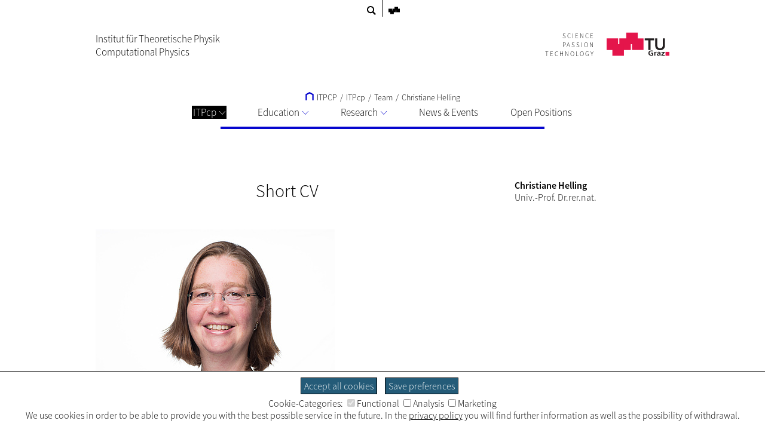

--- FILE ---
content_type: text/html; charset=utf-8
request_url: https://www.tugraz.at/institute/itpcp/itpc/team/christiane-helling
body_size: 8560
content:
<!DOCTYPE html>
<html lang="en">
<head>

<meta charset="utf-8">
<!-- 
	This website is powered by TYPO3 - inspiring people to share!
	TYPO3 is a free open source Content Management Framework initially created by Kasper Skaarhoj and licensed under GNU/GPL.
	TYPO3 is copyright 1998-2026 of Kasper Skaarhoj. Extensions are copyright of their respective owners.
	Information and contribution at https://typo3.org/
-->


<link rel="shortcut icon" href="/typo3conf/ext/tugraztemplateexternal/Resources/Public/Icons/favicon.ico" type="image/vnd.microsoft.icon">

<meta name="generator" content="TYPO3 CMS" />
<meta name="description" content="This is the page 'Christiane Helling' of the website 'Institut für Theoretische Physik&lt;br&gt;Computational Physics'." />
<meta name="twitter:card" content="summary" />


<link rel="stylesheet" type="text/css" href="/typo3conf/ext/tugraztemplateexternal/Resources/Public/Css/External/tug_research.css?1733320636" media="all">
<link rel="stylesheet" type="text/css" href="/typo3conf/ext/tugraz/Resources/Public/Css/cookie_consent.css?1693213460" media="all">
<link rel="stylesheet" type="text/css" href="/typo3conf/ext/tugraztemplateexternal/Resources/Public/Css/ext.css?1759323502" media="all">
<link rel="stylesheet" type="text/css" href="/typo3conf/ext/tugraztemplateexternal/Resources/Public/Css/External/default.css?1724921467" media="all">
<link rel="stylesheet" type="text/css" href="/typo3conf/ext/tugraztemplateexternal/Resources/Public/Css/form.css?1768471502" media="all">
<link rel="stylesheet" type="text/css" href="/typo3conf/ext/tugraztemplateexternal/Resources/Public/Css/Font/ssp-light.css?1693213432" media="all">
<link rel="stylesheet" type="text/css" href="/typo3conf/ext/tugraztemplateexternal/Resources/Public/Css/Font/ssp-extralight.css?1693213432" media="all">
<link rel="stylesheet" type="text/css" href="/typo3conf/ext/tugraztemplateexternal/Resources/Public/Css/Font/ssp-semibold.css?1693213432" media="all">
<link rel="stylesheet" type="text/css" href="/typo3conf/ext/tugraztemplateexternal/Resources/Public/Css/print.css?1710159911" media="print" title="Print CSS">
<link rel="stylesheet" type="text/css" href="/typo3conf/ext/tugraz/Resources/Public/Css/baguetteBox.css?1693213460" media="all">
<link rel="stylesheet" type="text/css" href="/typo3conf/ext/tugraz/Resources/Public/Css/form.css?1693213460" media="all">
<link rel="stylesheet" type="text/css" href="/typo3conf/ext/tugraz/Resources/Public/Css/darksiteOverlay.css?1720086073" media="all">
<link rel="stylesheet" type="text/css" href="/typo3conf/ext/tugraztemplateexternal/Resources/Public/Css/ext-resp.css?1696857271" media="all">
<link rel="stylesheet" type="text/css" href="/typo3conf/ext/tu_news/Resources/Public/News/Css/style.css?1734532752" media="all">
<link rel="stylesheet" type="text/css" href="/typo3conf/ext/tu_event/Resources/Public/Css/CalLegacy.css?1713433509" media="all">
<link rel="stylesheet" type="text/css" href="/typo3conf/ext/tugraz_faq/Resources/Public/Css/style.css?1759753057" media="all">






<meta http-equiv="X-UA-Compatible" content="IE=edge"><meta name="viewport" content="width=device-width, initial-scale=1.0"><meta name="theme-color" content="#0606CE"><title>ITPCP - Christiane Helling</title><style>:root {--sitecolor: #0606CE; --textcolor: #FFFFFF; --tug-site-opacity: 0.3;}</style>
<link rel="canonical" href="https://www.tugraz.at/institute/itpcp/itpc/team/christiane-helling"/>

<!-- This site is optimized with the Yoast SEO for TYPO3 plugin - https://yoast.com/typo3-extensions-seo/ -->
<script type="application/ld+json">[{"@context":"https:\/\/www.schema.org","@type":"BreadcrumbList","itemListElement":[{"@type":"ListItem","position":1,"item":{"@id":"https:\/\/www.tugraz.at\/","name":"TU Graz"}},{"@type":"ListItem","position":2,"item":{"@id":"https:\/\/www.tugraz.at\/institute","name":"Institute"}},{"@type":"ListItem","position":3,"item":{"@id":"https:\/\/www.tugraz.at\/institute\/itpcp","name":"ITPCP"}},{"@type":"ListItem","position":4,"item":{"@id":"https:\/\/www.tugraz.at\/institute\/itpcp\/itpc","name":"ITPcp"}},{"@type":"ListItem","position":5,"item":{"@id":"https:\/\/www.tugraz.at\/institute\/itpcp\/itpc\/team","name":"Team"}},{"@type":"ListItem","position":6,"item":{"@id":"https:\/\/www.tugraz.at\/institute\/itpcp\/itpc\/team\/christiane-helling","name":"Christiane Helling"}}]}]</script>
</head>
<body>


<div id="ext-all">
<div id="ext-topmenu">
    <div id="ext-topmenu-left">
    <span class="ext-topmenu-search-image"><a href="https://www.tugraz.at/suche/?tx_tu4usearch_tu4usearch[site]=www.tugraz.at/institute/itpcp&tx_tu4usearch_tu4usearch[siteName]=ITPCP&tx_tu4usearch_tu4usearch[filter]=siteSearch"><svg class="ext-topmenu-search-icon" xmlns:rdf="http://www.w3.org/1999/02/22-rdf-syntax-ns#" xmlns="http://www.w3.org/2000/svg" xmlns:cc="http://creativecommons.org/ns#" xmlns:dc="http://purl.org/dc/elements/1.1/" xml:space="preserve" height="23.5" width="23.5" version="1.1" y="0px" x="0px" viewBox="0 0 23.494875 23.495001"><g transform="translate(-12.3 -12.2)"><g><path d="m35.6 32.8-5.88-5.88c0.956-1.48 1.52-3.24 1.52-5.13 0-5.24-4.26-9.49-9.5-9.49s-9.49 4.26-9.49 9.49c0 5.24 4.26 9.5 9.49 9.5 1.89 0 3.65-0.562 5.13-1.52l5.88 5.88c0.195 0.196 0.518 0.196 0.712 0l2.13-2.13c0.196-0.195 0.196-0.515-0.001-0.711zm-20.3-11.1c0-3.57 2.91-6.48 6.48-6.48s6.48 2.91 6.48 6.48-2.9 6.48-6.48 6.48c-3.57 0.001-6.48-2.91-6.48-6.48z"/></g></g></svg></a></span>
    </div>
    <div id="ext-topmenu-right">
        <span id="ext-topmenu-templogo"><a href="https://www.tugraz.at" target="_blank"><svg id="ext-topmenu-tulogosolo-icon" xmlns:dc="http://purl.org/dc/elements/1.1/" xmlns:cc="http://creativecommons.org/ns#" xmlns:rdf="http://www.w3.org/1999/02/22-rdf-syntax-ns#" xmlns:svg="http://www.w3.org/2000/svg" xmlns="http://www.w3.org/2000/svg" id="svg4174" version="1.1" xml:space="preserve" width="82.981377" height="51.865749" viewBox="0 0 82.981379 51.865749"><metadata id="metadata4180"><rdf:RDF><cc:Work rdf:about=""><dc:format>image/svg+xml</dc:format><dc:type rdf:resource="http://purl.org/dc/dcmitype/StillImage"/><dc:title/></cc:Work></rdf:RDF></metadata><defs id="defs4178"/><g id="g4182" transform="matrix(1.25,0,0,-1.25,0,51.86575)"><g id="g4184" transform="scale(0.1,0.1)"><path d="m 0,103.73 207.449,0 0,207.465 L 0,311.195 0,103.73 Z" style="fill:#ed1952;fill-opacity:1;fill-rule:nonzero;stroke:none" id="path4186"/><path d="m 228.191,103.73 207.461,0 0,207.465 -207.461,0 0,-207.465 z" style="fill:#ed1952;fill-opacity:1;fill-rule:nonzero;stroke:none" id="path4188"/><path d="m 456.406,103.73 207.445,0 0,207.465 -207.445,0 0,-207.465 z" style="fill:#ed1952;fill-opacity:1;fill-rule:nonzero;stroke:none" id="path4190"/><path d="m 103.719,0 207.473,0 0,207.465 -207.473,0 0,-207.465 z" style="fill:#ed1952;fill-opacity:1;fill-rule:nonzero;stroke:none" id="path4192"/><path d="m 352.676,207.465 207.441,0 0,207.461 -207.441,0 0,-207.461 z" style="fill:#ed1952;fill-opacity:1;fill-rule:nonzero;stroke:none" id="path4194"/></g></g></svg></a></span>
    </div>
</div>

<div id="ext-header">
    <div id="ext-header-title">
        <a href="/institute/itpcp/home"><div id="ext-header-title-text">Institut für Theoretische Physik<br>Computational Physics</div></a>
    </div>
    <div id="ext-header-blank"></div>
    <div id="ext-header-logo-right-two">
        
    </div>
    <div id="ext-header-logo-right-three">
        
    </div>
    <div id="ext-header-logo-right">
        <a href="https://www.tugraz.at"><div class="ext-all-svg-back"><div id="ext-header-tulogo-claim"><div class="ext-header-tulogo-claim-single">SCIENCE</div><div class="ext-header-tulogo-claim-single">PASSION</div><div class="ext-header-tulogo-claim-single">TECHNOLOGY</div></div><div id="ext-header-tulogo-imgwrap"><svg role="img" aria-label="TUGraz Logo" id="ext-header-tulogo-img" xmlns:rdf="http://www.w3.org/1999/02/22-rdf-syntax-ns#" xmlns="http://www.w3.org/2000/svg" xmlns:cc="http://creativecommons.org/ns#" xmlns:dc="http://purl.org/dc/elements/1.1/" xml:space="preserve" height="51.862" width="141.1" version="1.1" viewBox="0 0 141.10001 51.862499"><title>TUGraz Logo</title><desc>Logo of the TUGraz</desc><g transform="matrix(1.25 0 0 -1.25 0 51.862)"><g transform="scale(.1)"><path style="fill:#e4154b" d="m0 103.73h207.45v207.46l-207.45 0.01v-207.47z"/><path style="fill:#e4154b" d="m228.19 103.73h207.46v207.46h-207.46v-207.46z"/><path style="fill:#e4154b" d="m456.41 103.73h207.44v207.46h-207.44v-207.46z"/><path style="fill:#e4154b" d="m103.72 0h207.47v207.46h-207.47v-207.46z"/><path style="fill:#e4154b" d="m352.68 207.46h207.44v207.46h-207.44v-207.46z"/><path style="fill:#231f20" d="m751.04 277.91h-66.426v33.195h171.19v-33.195h-66.407v-173.73h-38.359v173.73"/><path style="fill:#231f20" d="m1048.3 180.22c0-12.461-2.25-23.711-6.72-33.75-4.5-10.039-10.61-18.555-18.36-25.567-7.76-7.031-16.9-12.421-27.503-16.21-10.605-3.809-22.109-5.7036-34.551-5.7036-12.422 0-23.945 1.8946-34.551 5.7036-10.605 3.789-19.824 9.179-27.656 16.21-7.851 7.012-13.984 15.528-18.34 25.567-4.394 10.039-6.582 21.289-6.582 33.75v130.89h38.379v-129.59c0-5.039 0.801-10.351 2.442-15.898 1.64-5.547 4.336-10.664 8.125-15.332s8.789-8.516 15.039-11.523c6.211-3.008 13.926-4.512 23.144-4.512 9.199 0 16.914 1.504 23.145 4.512 6.23 3.007 11.25 6.855 15.039 11.523 3.77 4.668 6.48 9.785 8.12 15.332 1.63 5.547 2.45 10.859 2.45 15.898v129.59h38.38v-130.89"/><path style="fill:#231f20" d="m832.56 75.664c-7.597 3.2812-17.46 4.8632-25.332 4.8632-22.929 0-35.605-14.434-35.605-33.184 0-18.613 12.383-32.637 33.34-32.637 5.351 0 9.59 0.5274 12.969 1.3086v23.867h-20.84v14.414h39.687v-49.297c-10.41-2.6172-21.25-4.707-31.816-4.707-31.797 0-53.906 14.805-53.906 45.742 0 31.348 20.566 48.906 53.906 48.906 11.406 0 20.41-1.4453 28.867-3.8086l-1.27-15.469"/><path style="fill:#231f20" d="m856.2 69.375h16.758v-15.332h0.293c0.84 6.289 8.574 16.914 19.824 16.914 1.836 0 3.828 0 5.782-0.5273v-17.715c-1.68 0.918-5.059 1.4454-8.457 1.4454-15.333 0-15.333-17.832-15.333-27.52v-24.785h-18.867v67.52"/><path style="fill:#231f20" d="m913.75 65.84c7.324 3.1446 17.187 5.1172 25.215 5.1172 22.09 0 31.23-8.5351 31.23-28.457v-8.6523c0-6.8165 0.156-11.934 0.293-16.914 0.137-5.1172 0.41-9.8242 0.84-15.078h-16.602c-0.703 3.5352-0.703 8.0078-0.839 10.098h-0.293c-4.36-7.4618-13.81-11.661-22.38-11.661-12.793 0-25.332 7.207-25.332 20.059 0 10.078 5.195 15.976 12.383 19.258 7.187 3.2812 16.464 3.9453 24.355 3.9453h10.41c0 10.879-5.195 14.551-16.328 14.551-8.008 0-16.035-2.8907-22.363-7.3438l-0.586 15.078zm22.11-52.715c5.782 0 10.274 2.3633 13.223 6.0352 3.105 3.8086 3.945 8.6523 3.945 13.906h-8.164c-8.437 0-20.957-1.3086-20.957-11.68 0-5.7617 5.195-8.2617 11.953-8.2617"/><path style="fill:#231f20" d="m985.69 69.375h57.422v-14.414l-36.04-39.473h37.31v-13.633h-60.235v14.297l36.715 39.59h-35.172v13.633"/><path style="fill:#e4154b" d="m1059.6 0h69.102v69.121h-69.102v-69.121z"/></g></g></svg></div></div></a>
    </div>
</div>


        <div id="ext-menu">
            <div id="ext-menu-breadcrumb">
                <a href="/institute/itpcp/home"><svg shape-rendering="geometricPrecision" class="ext-menu-breadcrumb-home-icon" xmlns:rdf="http://www.w3.org/1999/02/22-rdf-syntax-ns#" xmlns="http://www.w3.org/2000/svg" xmlns:cc="http://creativecommons.org/ns#" xmlns:dc="http://purl.org/dc/elements/1.1/" version="1.1" xml:space="preserve" height="36.997" width="35.969" enable-background="new 0 0 595.28 841.89" y="0px" x="0px" viewBox="0 0 35.969 36.997451"><polyline style="stroke:#000;stroke-linecap:square;stroke-width:6;fill:none" points="282.72 437.28 282.72 414.77 297.71 406.69 312.69 414.77 312.69 437.28" transform="translate(-279.72 -403.28)"/></svg>&#32ITPCP</a><span class="ext-menu-breadcrumb-spacer">/</span>ITPcp<span class="ext-menu-breadcrumb-spacer">/</span><a href="/institute/itpcp/itpc/team">Team</a><span class="ext-menu-breadcrumb-spacer">/</span><a href="/institute/itpcp/itpc/team/christiane-helling">Christiane Helling</a>
            </div>
            <div id="ext-menu-dropdown">
                <div class="ext-menu-dropdown-responsive-opener"><svg shape-rendering="optimizeQuality" id="int-menu-q-drawer-icon" xmlns:rdf="http://www.w3.org/1999/02/22-rdf-syntax-ns#" xmlns="http://www.w3.org/2000/svg" xmlns:cc="http://creativecommons.org/ns#" xmlns:dc="http://purl.org/dc/elements/1.1/" height="20" shape-rendering="crispEdges" width="24.103" version="1.1" viewBox="0 0 24.103479 20">
<g transform="translate(0 -1032.4)">
<path style="stroke:#000;stroke-linecap:round;stroke-width:2;fill:none" d="m2.0142 1034.4h20.972"/>
<path style="stroke:#000;stroke-linecap:round;stroke-width:2;fill:none" d="m2.0142 1042.4h20.972"/>
<path style="stroke:#000;stroke-linecap:round;stroke-width:2;fill:none" d="m2.0142 1050.4h20.972"/>
</g>
</svg>Menü</div>
                <div id="ext-menu-dropdown-items" class="ext-menu-dropdown-items"><div class="ext-menu-dropdown-lw"><div class="ext-menu-dropdown-l1 ext-menu-act"><a href="/institute/itpcp/itpc">ITPcp<svg class="ext-menu-dropdown-arrow-icon" xmlns:rdf="http://www.w3.org/1999/02/22-rdf-syntax-ns#" xmlns="http://www.w3.org/2000/svg" xmlns:cc="http://creativecommons.org/ns#" xmlns:dc="http://purl.org/dc/elements/1.1/" shape-rendering="optimizeQuality" class="int-menu-q-open-icon" height="5.2753mm" width="8.7548mm" version="1.1" viewBox="0 0 31.02118 18.692033">
<g style="stroke-width:2.25" transform="translate(-164.49 -416.85)">
<path style="stroke-linejoin:round;stroke:#aaaaaa;stroke-linecap:round;stroke-width:2.5;fill:none" d="m165.63 417.99 14.375 16.43 14.375-16.43"/>
</g>
</svg></a></div><div class="ext-menu-dropdown-l2"><div class="ext-menu-dropdown-l2-item"><a href="/institute/itpcp/itpc/overview">Overview</a></div><div class="ext-menu-dropdown-l2-item"><a href="/institute/itpcp/itpc/team">Team</a><div class="ext-menu-dropdown-l3"><div class="ext-menu-dropdown-l3-item"><a href="/institute/itpcp/itpc/team/wolfgang-von-der-linden">Wolfgang von der Linden</a></div><div class="ext-menu-dropdown-l3-item-rightmost"><a href="/institute/itpcp/itpc/team/enrico-arrigoni">Enrico Arrigoni</a></div><br><div class="ext-menu-dropdown-l3-item"><a href="/institute/itpcp/itpc/team/markus-aichhorn">Markus Aichhorn</a></div><div class="ext-menu-dropdown-l3-item-rightmost"><a href="/institute/itpcp/itpc/team/christoph-heil">Christoph Heil</a></div><br><div class="ext-menu-dropdown-l3-item"><div class="ext-menu-act"><a href="/institute/itpcp/itpc/team/christiane-helling">Christiane Helling</a></div></div><div class="ext-menu-dropdown-l3-item-rightmost"><a href="/institute/itpcp/itpc/team/christopher-albert">Christopher Albert</a></div><br><div class="ext-menu-dropdown-l3-item"><a href="/institute/itpcp/itpc/team/anna-galler">Anna Galler</a></div></div></div><div class="ext-menu-dropdown-l2-item"><a href="/institute/itpcp/itpc/publications">Publications</a></div><div class="ext-menu-dropdown-l2-item-last"><a href="/institute/itpcp/itpc/alumni">Alumni</a></div><div class="ext-menu-dropdown-close"><div class="ext-all-svg-back"><svg class="ext-menu-dropdown-close-icon" xmlns:dc="http://purl.org/dc/elements/1.1/" xmlns:cc="http://creativecommons.org/ns#" xmlns:rdf="http://www.w3.org/1999/02/22-rdf-syntax-ns#" xmlns:svg="http://www.w3.org/2000/svg" xmlns="http://www.w3.org/2000/svg" xmlns:xlink="http://www.w3.org/1999/xlink" xml:space="preserve" enable-background="new 0 0 595.28 841.89" viewBox="0 0 30.49922 30.499221" height="30.499222" width="30.499222" y="0px" x="0px" id="Ebene_1" version="1.1"><metadata id="metadata4315"><rdf:RDF><cc:Work rdf:about=""><dc:format>image/svg+xml</dc:format><dc:type rdf:resource="http://purl.org/dc/dcmitype/StillImage"/><dc:title/></cc:Work></rdf:RDF></metadata><defs id="defs4313"/><g style="stroke:#000000;stroke-opacity:1" transform="translate(-283,-406.5)" id="g4299"><defs id="defs4301"><rect height="30.5" width="30.5" y="406.5" x="283" id="SVGID_1_"/></defs><clipPath id="SVGID_2_"><use height="100%" width="100%" y="0" x="0" style="overflow:visible" id="use4305" overflow="visible" xlink:href="#SVGID_1_"/></clipPath><line style="fill:none;stroke:#000000;stroke-width:2.0539999;stroke-opacity:1" id="line4307" y2="407.21899" x2="312.77301" y1="436.26599" x1="283.72699" clip-path="url(#SVGID_2_)"/><line style="fill:none;stroke:#000000;stroke-width:2.0539999;stroke-opacity:1" id="line4309" y2="407.22699" x2="283.71899" y1="436.27301" x1="312.76599" clip-path="url(#SVGID_2_)"/></g></svg></div></div></div></div><div class="ext-menu-dropdown-spacer"></div><div class="ext-menu-dropdown-lw"><div class="ext-menu-dropdown-l1"><a href="/institute/itpcp/education">Education<svg class="ext-menu-dropdown-arrow-icon" xmlns:rdf="http://www.w3.org/1999/02/22-rdf-syntax-ns#" xmlns="http://www.w3.org/2000/svg" xmlns:cc="http://creativecommons.org/ns#" xmlns:dc="http://purl.org/dc/elements/1.1/" shape-rendering="optimizeQuality" class="int-menu-q-open-icon" height="5.2753mm" width="8.7548mm" version="1.1" viewBox="0 0 31.02118 18.692033">
<g style="stroke-width:2.25" transform="translate(-164.49 -416.85)">
<path style="stroke-linejoin:round;stroke:#aaaaaa;stroke-linecap:round;stroke-width:2.5;fill:none" d="m165.63 417.99 14.375 16.43 14.375-16.43"/>
</g>
</svg></a></div><div class="ext-menu-dropdown-l2"><div class="ext-menu-dropdown-l2-item"><a href="/institute/itpcp/education/physics-wiki">Physics Wiki</a></div><div class="ext-menu-dropdown-l2-item"><a href="/institute/itpcp/education/lectures">Lectures</a></div><div class="ext-menu-dropdown-l2-item"><a href="/institute/itpcp/education/lecture-notes">Lecture Notes</a></div><div class="ext-menu-dropdown-l2-item"><a href="/institute/itpcp/education/open-theses-projects">Open Theses / Projects</a><div class="ext-menu-dropdown-l3"><div class="ext-menu-dropdown-l3-item"><a href="/institute/itpcp/education/open-theses-projects/phd">PhD</a></div><div class="ext-menu-dropdown-l3-item-rightmost"><a href="/institute/itpcp/education/open-theses-projects/master">Master</a></div><br><div class="ext-menu-dropdown-l3-item"><a href="/institute/itpcp/education/open-theses-projects/bachelor">Bachelor</a></div></div></div><div class="ext-menu-dropdown-l2-item-last"><a href="/institute/itpcp/education/computingtutor">ComputingTutor</a></div><div class="ext-menu-dropdown-close"><div class="ext-all-svg-back"><svg class="ext-menu-dropdown-close-icon" xmlns:dc="http://purl.org/dc/elements/1.1/" xmlns:cc="http://creativecommons.org/ns#" xmlns:rdf="http://www.w3.org/1999/02/22-rdf-syntax-ns#" xmlns:svg="http://www.w3.org/2000/svg" xmlns="http://www.w3.org/2000/svg" xmlns:xlink="http://www.w3.org/1999/xlink" xml:space="preserve" enable-background="new 0 0 595.28 841.89" viewBox="0 0 30.49922 30.499221" height="30.499222" width="30.499222" y="0px" x="0px" id="Ebene_1" version="1.1"><metadata id="metadata4315"><rdf:RDF><cc:Work rdf:about=""><dc:format>image/svg+xml</dc:format><dc:type rdf:resource="http://purl.org/dc/dcmitype/StillImage"/><dc:title/></cc:Work></rdf:RDF></metadata><defs id="defs4313"/><g style="stroke:#000000;stroke-opacity:1" transform="translate(-283,-406.5)" id="g4299"><defs id="defs4301"><rect height="30.5" width="30.5" y="406.5" x="283" id="SVGID_1_"/></defs><clipPath id="SVGID_2_"><use height="100%" width="100%" y="0" x="0" style="overflow:visible" id="use4305" overflow="visible" xlink:href="#SVGID_1_"/></clipPath><line style="fill:none;stroke:#000000;stroke-width:2.0539999;stroke-opacity:1" id="line4307" y2="407.21899" x2="312.77301" y1="436.26599" x1="283.72699" clip-path="url(#SVGID_2_)"/><line style="fill:none;stroke:#000000;stroke-width:2.0539999;stroke-opacity:1" id="line4309" y2="407.22699" x2="283.71899" y1="436.27301" x1="312.76599" clip-path="url(#SVGID_2_)"/></g></svg></div></div></div></div><div class="ext-menu-dropdown-spacer"></div><div class="ext-menu-dropdown-lw"><div class="ext-menu-dropdown-l1"><a href="/institute/itpcp/research">Research<svg class="ext-menu-dropdown-arrow-icon" xmlns:rdf="http://www.w3.org/1999/02/22-rdf-syntax-ns#" xmlns="http://www.w3.org/2000/svg" xmlns:cc="http://creativecommons.org/ns#" xmlns:dc="http://purl.org/dc/elements/1.1/" shape-rendering="optimizeQuality" class="int-menu-q-open-icon" height="5.2753mm" width="8.7548mm" version="1.1" viewBox="0 0 31.02118 18.692033">
<g style="stroke-width:2.25" transform="translate(-164.49 -416.85)">
<path style="stroke-linejoin:round;stroke:#aaaaaa;stroke-linecap:round;stroke-width:2.5;fill:none" d="m165.63 417.99 14.375 16.43 14.375-16.43"/>
</g>
</svg></a></div><div class="ext-menu-dropdown-l2"><div class="ext-menu-dropdown-l2-item"><a href="/institute/itpcp/research/computational-material-science">Computational Material Science</a><div class="ext-menu-dropdown-l3"><div class="ext-menu-dropdown-l3-item"><a href="/institute/itpcp/research/computational-material-science/team">Team</a></div><div class="ext-menu-dropdown-l3-item-rightmost"><a href="/institute/itpcp/research/computational-material-science/current-projects">Current Projects</a></div><br><div class="ext-menu-dropdown-l3-item"><a href="/institute/itpcp/research/computational-material-science/publications">Publications</a></div></div></div><div class="ext-menu-dropdown-l2-item"><a href="/institute/itpcp/research/computational-material-design-superconductors">Computational Material Design - Superconductors</a><div class="ext-menu-dropdown-l3"><div class="ext-menu-dropdown-l3-item"><a href="/institute/itpcp/research/computational-material-design-superconductors/team">Team</a></div><div class="ext-menu-dropdown-l3-item-rightmost"><a href="/institute/itpcp/research/computational-material-design-superconductors/current-projects">Current Projects</a></div><br><div class="ext-menu-dropdown-l3-item"><a href="/institute/itpcp/research/computational-material-design-superconductors/publications">Publications</a></div></div></div><div class="ext-menu-dropdown-l2-item"><a href="/institute/itpcp/research/quantum-many-body-physics">Quantum Many Body Physics</a><div class="ext-menu-dropdown-l3"><div class="ext-menu-dropdown-l3-item"><a href="/institute/itpcp/research/quantum-many-body-physics/team">Team</a></div><div class="ext-menu-dropdown-l3-item-rightmost"><a href="/institute/itpcp/research/quantum-many-body-physics/research-topics">Research Topics</a></div><br><div class="ext-menu-dropdown-l3-item"><a href="/institute/itpcp/research/quantum-many-body-physics/publications">Publications</a></div></div></div><div class="ext-menu-dropdown-l2-item"><a href="/institute/itpcp/research/electronic-structure-dynamics">Electronic Structure Dynamics</a><div class="ext-menu-dropdown-l3"><div class="ext-menu-dropdown-l3-item"><a href="/institute/itpcp/research/electronic-structure-dynamics/publications">Publications</a></div><div class="ext-menu-dropdown-l3-item-rightmost"><a href="/institute/itpcp/research/electronic-structure-dynamics/current-projects">Current Projects</a></div><br><div class="ext-menu-dropdown-l3-item"><a href="/institute/itpcp/research/electronic-structure-dynamics/team">Team</a></div></div></div><div class="ext-menu-dropdown-l2-item"><a href="https://itp.tugraz.at/AG/APP/" target="_blank">Plasma Physics</a><div class="ext-menu-dropdown-l3"><div class="ext-menu-dropdown-l3-item"><a href="https://itp.tugraz.at/AG/APP/team/" target="_blank">Team</a></div><div class="ext-menu-dropdown-l3-item-rightmost"><a href="https://itp.tugraz.at/AG/APP/research/" target="_blank">Research Topics</a></div><br></div></div><div class="ext-menu-dropdown-l2-item-last"><a href="/institute/itpcp/research/astronomy-and-space-science">Astronomy and Space Science</a><div class="ext-menu-dropdown-l3"><div class="ext-menu-dropdown-l3-item"><a href="/institute/itpcp/research/astronomy-and-space-science/research-topics">Research Topics</a></div></div></div><div class="ext-menu-dropdown-close"><div class="ext-all-svg-back"><svg class="ext-menu-dropdown-close-icon" xmlns:dc="http://purl.org/dc/elements/1.1/" xmlns:cc="http://creativecommons.org/ns#" xmlns:rdf="http://www.w3.org/1999/02/22-rdf-syntax-ns#" xmlns:svg="http://www.w3.org/2000/svg" xmlns="http://www.w3.org/2000/svg" xmlns:xlink="http://www.w3.org/1999/xlink" xml:space="preserve" enable-background="new 0 0 595.28 841.89" viewBox="0 0 30.49922 30.499221" height="30.499222" width="30.499222" y="0px" x="0px" id="Ebene_1" version="1.1"><metadata id="metadata4315"><rdf:RDF><cc:Work rdf:about=""><dc:format>image/svg+xml</dc:format><dc:type rdf:resource="http://purl.org/dc/dcmitype/StillImage"/><dc:title/></cc:Work></rdf:RDF></metadata><defs id="defs4313"/><g style="stroke:#000000;stroke-opacity:1" transform="translate(-283,-406.5)" id="g4299"><defs id="defs4301"><rect height="30.5" width="30.5" y="406.5" x="283" id="SVGID_1_"/></defs><clipPath id="SVGID_2_"><use height="100%" width="100%" y="0" x="0" style="overflow:visible" id="use4305" overflow="visible" xlink:href="#SVGID_1_"/></clipPath><line style="fill:none;stroke:#000000;stroke-width:2.0539999;stroke-opacity:1" id="line4307" y2="407.21899" x2="312.77301" y1="436.26599" x1="283.72699" clip-path="url(#SVGID_2_)"/><line style="fill:none;stroke:#000000;stroke-width:2.0539999;stroke-opacity:1" id="line4309" y2="407.22699" x2="283.71899" y1="436.27301" x1="312.76599" clip-path="url(#SVGID_2_)"/></g></svg></div></div></div></div><div class="ext-menu-dropdown-spacer"></div><div class="ext-menu-dropdown-lw"><div class="ext-menu-dropdown-l1"><a href="/institute/itpcp/news-events">News & Events</a></div></div><div class="ext-menu-dropdown-spacer"></div><div class="ext-menu-dropdown-lw-rightmost"><div class="ext-menu-dropdown-l1"><a href="/institute/itpcp/open-positions">Open Positions</a></div></div></div>
                <div id="ext-menu-line">
                </div>
            </div>
        </div>
    

<div id="ext-content">
    <div id="ext-content-full">
        
    </div>
    <div id="ext-content-parts" >
        <div id="ext-content-right-top" class="ext-content-right">
            <div id="ext-content-right-top-bbox">
            
            
            </div>
        </div>

        <div id="ext-content-middle">
            <div id="ext-content-middle-bbox">
                

	

			<div id="c107892" class="csc-default  csc-frame csc-frame-default frame-type-textpic frame-layout-1">
				
				
					



				
				

	
		

	
		<div class="csc-header ext-content-middle-header">
			
					

	<header class="csc-header csc-header-n2">
		
				<h1 class="">
					Short CV
				</h1>
			
	</header>



				
			



			



		</div>
	



	


				

	<div class="csc-textpic csc-textpic-intext-left csc-textpic-intext "> <!-- csc-textpic-left  -->
		
			



		

		
				<div class="csc-textpic-text">
					
					<p><img height="320" src="/fileadmin/_processed_/b/7/csm_IMGL2987_ChH_36cd81761b.jpg" style="float: left;" width="400" loading="lazy"></p>

<h3>&nbsp;</h3>

<h3>&nbsp;</h3>

<h3>&nbsp;</h3>

<h3>&nbsp;</h3>

<h3>&nbsp;</h3>

<h3>&nbsp;</h3>

<h3>&nbsp;</h3>

<h3>&nbsp;</h3>

<p>&nbsp;</p>

<p>&nbsp;</p>

<h3>CAREER SUMMARY</h3>
<div class="ext-resp-table-controls"><span class="ext-resp-table-controls-control ext-resp-table-controls-left"><svg class="ext-menu-dropdown-arrow-icon" shape-rendering="optimizeQuality" height="5.2753mm" width="8.7548mm" version="1.1" viewBox="0 0 31.02118 18.692033" xmlns:dc="http://purl.org/dc/elements/1.1/" xmlns:cc="http://creativecommons.org/ns#" xmlns:rdf="http://www.w3.org/1999/02/22-rdf-syntax-ns#">
<g style="stroke-width:2.25" transform="translate(-164.49 -416.85)">
<path style="stroke-linejoin:round;stroke:#aaaaaa;stroke-linecap:round;stroke-width:2.5;fill:none" d="m165.63 417.99 14.375 16.43 14.375-16.43" />
</g>
</svg></span><span class="ext-resp-table-controls-control ext-resp-table-controls-right"><svg class="ext-menu-dropdown-arrow-icon" shape-rendering="optimizeQuality" height="5.2753mm" width="8.7548mm" version="1.1" viewBox="0 0 31.02118 18.692033" xmlns:dc="http://purl.org/dc/elements/1.1/" xmlns:cc="http://creativecommons.org/ns#" xmlns:rdf="http://www.w3.org/1999/02/22-rdf-syntax-ns#">
<g style="stroke-width:2.25" transform="translate(-164.49 -416.85)">
<path style="stroke-linejoin:round;stroke:#aaaaaa;stroke-linecap:round;stroke-width:2.5;fill:none" d="m165.63 417.99 14.375 16.43 14.375-16.43" />
</g>
</svg></span></div><table border="0" class="contenttable">
	<tbody>
		<tr>
			<td valign="top">2021-</td>
			<td valign="top">&nbsp; &nbsp;Full professor in Weltraumwissenschaften, Graz University of Technology, Austria</td>
		</tr>
		<tr>
			<td valign="top">2021-</td>
			<td valign="top">&nbsp; &nbsp;Director, Institute for Space Research Graz (IWF), Austrian Academy of Science</td>
		</tr>
		<tr>
			<td valign="top">2021</td>
			<td valign="top">&nbsp; &nbsp;Full professor (chair) in Physics &amp; Astronomy, University of St Andrews, UK</td>
		</tr>
		<tr>
			<td valign="top">2016-2021</td>
			<td valign="top">&nbsp; &nbsp;Director,&nbsp;<a href="https://www.st-andrews.ac.uk/exoplanets/index.html" target="_blank" rel="noreferrer">St Andews Centre for Exoplanet Science</a>, University of St Andrews, UK</td>
		</tr>
		<tr>
			<td valign="top">2019-2021</td>
			<td valign="top">&nbsp; &nbsp;Senior Scientist at the Netherlands Institute for Space Research</td>
		</tr>
		<tr>
			<td valign="top">2014-2021</td>
			<td valign="top">&nbsp; &nbsp;Reader in Physics &amp; Astronomy, University of St Andrews, UK</td>
		</tr>
		<tr>
			<td valign="top">2010-2014</td>
			<td valign="top">&nbsp; &nbsp;Lecturer in Physics &amp; Astronomy, University of St Andrews, UK</td>
		</tr>
		<tr>
			<td valign="top">2009-2010</td>
			<td valign="top">&nbsp; &nbsp;SUPA Advanced Fellow and Honorary Lecturer, University of St Andrews, UK</td>
		</tr>
		<tr>
			<td valign="top">2005-2006</td>
			<td valign="top">&nbsp; &nbsp;ESA Darwin Research Fellow, ESTEC Noordwijk, The Netherlands</td>
		</tr>
	</tbody>
</table>
<p class="align-right">&nbsp;</p>
<header>
<h3>ACADEMIC EDUCATON</h3>
</header><div class="ext-resp-table-controls"><span class="ext-resp-table-controls-control ext-resp-table-controls-left"><svg class="ext-menu-dropdown-arrow-icon" shape-rendering="optimizeQuality" height="5.2753mm" width="8.7548mm" version="1.1" viewBox="0 0 31.02118 18.692033" xmlns:dc="http://purl.org/dc/elements/1.1/" xmlns:cc="http://creativecommons.org/ns#" xmlns:rdf="http://www.w3.org/1999/02/22-rdf-syntax-ns#">
<g style="stroke-width:2.25" transform="translate(-164.49 -416.85)">
<path style="stroke-linejoin:round;stroke:#aaaaaa;stroke-linecap:round;stroke-width:2.5;fill:none" d="m165.63 417.99 14.375 16.43 14.375-16.43" />
</g>
</svg></span><span class="ext-resp-table-controls-control ext-resp-table-controls-right"><svg class="ext-menu-dropdown-arrow-icon" shape-rendering="optimizeQuality" height="5.2753mm" width="8.7548mm" version="1.1" viewBox="0 0 31.02118 18.692033" xmlns:dc="http://purl.org/dc/elements/1.1/" xmlns:cc="http://creativecommons.org/ns#" xmlns:rdf="http://www.w3.org/1999/02/22-rdf-syntax-ns#">
<g style="stroke-width:2.25" transform="translate(-164.49 -416.85)">
<path style="stroke-linejoin:round;stroke:#aaaaaa;stroke-linecap:round;stroke-width:2.5;fill:none" d="m165.63 417.99 14.375 16.43 14.375-16.43" />
</g>
</svg></span></div><table class="contenttable">
	<tbody>
		<tr>
			<td valign="top">2004</td>
			<td valign="top">&nbsp; Habilitation in Astrophysics, Center for Astronomy und Astrophysics, TU Berlin</td>
		</tr>
		<tr>
			<td valign="top">1999</td>
			<td valign="top">&nbsp; PhD dissertation (Dr. rer. nat., with distinction), Fakultät II TU Berlin</td>
		</tr>
		<tr>
			<td valign="top">1996</td>
			<td valign="top">&nbsp; Diploma in Physics, TU Berlin, diploma thesis in astrophysics</td>
		</tr>
		<tr>
			<td valign="top">1990-1996</td>
			<td valign="top">
			<p>&nbsp; Studies of Physics, TU Berlin and FU Berlin, incl. diploma thesis at NBI Copenhagen</p>
</td>
		</tr>
	</tbody>
</table>
				</div>
			

		
	</div>


				
					



				
				
					



				
			</div>

		




	

			<div id="c107889" class="csc-default  csc-frame csc-frame-default frame-type-text frame-layout-1">
				
				
	
		<div class="ext-content-middle-iconwrap">
			<div class="ext-content-middle-iconwrap-image"></div>
	

				

	
		

	
		<div class="csc-header ext-content-middle-header">
			
					

	<header class="csc-header csc-header-n2">
		
				<h1 class="">
					Awards, Grants, Prizes
				</h1>
			
	</header>



				
			



			



		</div>
	



	


				
    <div class="bodytext">
		<ul> 	<li>ERC Starting Grant&nbsp;2010-2016 (LEAP PI, held at the Universiy of St Andrews): 	<ul> 		<li>&nbsp;The <a href="https://leap2010.iwf.oeaw.ac.at" target="_blank" class="external-link-new-window" rel="noreferrer">LEAP project</a> was initiated by funding from the European Research Council (acronym ‘lightning’) under the 7th frame workprogramm ‘Ideas’ for the duration of 5 years. It started in March 2010. The ERC project team was made of the project leader, 3&nbsp;postdoctoral researchers, 3 PhD students, project- and summer students.</li> 	</ul> 	</li> 	<li>Marie-Curie &nbsp;Innovative Training Network for Joint European Degrees (2020-2014, held at the University of St Andrews in 2020, then at the IWF and the TU Graz) <a href="https://chameleon.iwf.oeaw.ac.at" target="_blank" class="external-link-new-window" rel="noreferrer">"CHAMELEON: Virtual Laboratories for Exoplanest and Planet-Forming Disks"&nbsp;</a></li> </ul>

	</div>

				
					



				
				
	
		</div>
	

			</div>

		




	

			<div id="c107886" class="csc-default  csc-frame csc-frame-default frame-type-text frame-layout-1">
				
				
	
		<div class="ext-content-middle-iconwrap">
			<div class="ext-content-middle-iconwrap-image"></div>
	

				

	
		

	
		<div class="csc-header ext-content-middle-header">
			
					

	<header class="csc-header csc-header-n2">
		
				<h1 class="">
					Main Research Topics
				</h1>
			
	</header>



				
			



			



		</div>
	



	


				
    <div class="bodytext">
		<ul>
	<li>chemistry and physics of exoplanet and brown dwarf atmospheres</li>
	<li>cloud formation, atmosphere chemistry, charge processes</li>
	<li>hydrodynamic simulations incl. cloud formation for mapping cloud distributions on exoplanets</li>
	<li>linking to space observatiosn with the James Webb Space telescope, CHEOPS, PLATO</li>
</ul>
<p>For more details, have a look at the<a href="/institute/itpcp/research" class="internal-link"> </a><a href="/institute/itpcp/research/astronomy-and-space-science" class="internal-link">Research section.</a>​​​​​​​</p>

	</div>

				
					



				
				
	
		</div>
	

			</div>

		




	

			<div id="c107883" class="csc-default  csc-frame csc-frame-default frame-type-text frame-layout-1">
				
				
	
		<div class="ext-content-middle-iconwrap">
			<div class="ext-content-middle-iconwrap-image"></div>
	

				

	
		

	
		<div class="csc-header ext-content-middle-header">
			
					

	<header class="csc-header csc-header-n2">
		
				<h1 class="">
					Publications
				</h1>
			
	</header>



				
			



			



		</div>
	



	


				
    <div class="bodytext">
		<p><a href="https://orcid.org/0000-0002-8275-1371" target="_blank" class="external-link-new-window" rel="noreferrer">ORCID</a>&nbsp;</p>

<p><a href="https://scholar.google.com/citations?user=89hO33MAAAAJ" target="_blank" class="external-link-new-window" rel="noreferrer">Google Scholar</a>&nbsp; &nbsp;(h-index: 47, 6846 citations)</p>

<p><a href="https://ui.adsabs.harvard.edu/search/fq=%7B!type%3Daqp%20v%3D%24fq_author%7D&amp;fq_author=(((author_facet_hier%3A%220%2FHelling%2C%20C%22)%20NOT%20author_facet_hier%3A%221%2FHelling%2C%20C%2FHelling%2C%20C%20%20M%22%20NOT%20author_facet_hier%3A%221%2FHelling%2C%20C%2FHelling%2C%20C%22%20NOT%20author_facet_hier%3A%221%2FHelling%2C%20C%2FHelling%2C%20Charles%20S%22)%20NOT%20author_facet_hier%3A%221%2FHelling%2C%20C%2FHelling%2C%20C%20%20S%22%20NOT%20author_facet_hier%3A%221%2FHelling%2C%20C%2FHelling%2C%20Christoph%22%20NOT%20author_facet_hier%3A%221%2FHelling%2C%20C%2FHelling%2C%20Cole%20Michael%22)&amp;p_=0&amp;q=helling&amp;sort=date%20desc%2C%20bibcode%20desc" target="_blank" class="external-link-new-window" rel="noreferrer">ADS</a>&nbsp;(h-index: 42, 5265 citations, 74996 reads)</p>

	</div>

				
					



				
				
	
		</div>
	

			</div>

		




	

			<div id="c107880" class="csc-default  csc-frame csc-frame-default frame-type-list frame-layout-1">
				
				
					



				
				
					

	



				
				

	
<div class="tx-tug-research">
	
<div class="publications listView person selected ">
	

		
	


</div>

</div>


				
					

	<p class="csc-linkToTop">
		<a href="/institute/itpcp/itpc/team/christiane-helling/#top">To top</a>
	</p>



				
				
					



				
			</div>

		



            </div>
        </div>
        <div id="ext-content-right" class="ext-content-right">
            <div id="ext-content-right-bbox">
            

	

			<div id="c463299" class="csc-default  csc-frame csc-frame-default frame-type-list frame-layout-1">
				
				
					



				
				
					

	



				
				

	
<div class="tx-tug-research">
	

		<div class='person singleView person_56797A14B3387325 role_UP role_F_PLAG'>
			

    
	    
<div class="person fullname"><span class="firstName">Christiane</span> <span class="lastName">Helling</span><br><span class="title">Univ.-Prof. Dr.rer.nat.</span></div>

    
	    <div class="person contactBlock postalAddress">
	<p>
	<br/>
	<br/>
	 
</p>

</div>
    
    




		</div>
	

</div>


				
					



				
				
					



				
			</div>

		



            </div>
        </div>
    </div>
</div>
</div>




<div id="ext-footer">
    <hr style="max-width:400px"><a href="/impressum/en" target="_blank">Legal Notice</a>&comma;&nbsp;<a href="https://www.tugraz.at/go/privacy-policy" target="_blank">Privacy Policy</a>&comma;&nbsp;<a href="https://www.tugraz.at/go/accessibility-statement" target="_blank">Barrierefreiheitserklärung</a>
</div>

<div id="cookie-consent-popup">
  <a id="cookie-consent-accept-all" href="#">Accept all cookies</a>
  <a id="cookie-consent-accept" href="#">Save preferences</a>
  <div id="cookie-consent-options">
  Cookie-Categories:
    <label for="cookie-consent-essential"><input type="checkbox" id="cookie-consent-essential" checked="checked" disabled="true" />Functional</label>
    <label for="cookie-consent-tracking"><input type="checkbox" id="cookie-consent-tracking" />Analysis</label>
    <label for="cookie-consent-marketing"><input type="checkbox" id="cookie-consent-marketing" />Marketing</label>
  </div>
  We use cookies in order to be able to provide you with the best possible service in the future. In the <a href="https://www.tugraz.at/datenschutzerklaerung" target="_blank" >privacy policy</a> you will find further information as well as the possibility of withdrawal.
</div>
<script src="https://static.tugraz.at/static/misc/libs/MathJax/latest/MathJax.js?config=TeX-AMS-MML_HTMLorMML"></script>
<script src="/typo3conf/ext/tugraz/Resources/Public/Js/baguetteBox.js?1724335171"></script>
<script src="/typo3conf/ext/tugraz/Resources/Public/Js/darksiteChecker.js?1693213460"></script>
<script src="/typo3conf/ext/tugraz/Resources/Public/Js/cookie_consent.js?1741188014"></script>
<script src="/typo3conf/ext/tugraztemplateexternal/Resources/Public/Js/External/email.js?1693213432"></script>
<script src="/typo3conf/ext/tugraztemplateexternal/Resources/Public/Js/menu.js?1693213432"></script>
<script src="/typo3conf/ext/tugraztemplateexternal/Resources/Public/Js/responsive.js?1693213432"></script>
<script src="/typo3conf/ext/tugraztemplateexternal/Resources/Public/Js/External/piwik.js?1693213432"></script>


</body>
</html>

--- FILE ---
content_type: text/css; charset=utf-8
request_url: https://www.tugraz.at/typo3conf/ext/tugraztemplateexternal/Resources/Public/Css/External/tug_research.css?1733320636
body_size: 3855
content:
.tx-tug-research * {
    -webkit-box-sizing:border-box;
    -moz-box-sizing:border-box;
    box-sizing:border-box
}
.tx-tug-research .groupHeader {
    font-size:larger;
    font-weight:700;
    margin:1em 0 .5em;
    padding-bottom:.5em;
}
.tx-tug-research .listHeader {
/*    font-size:medium;
    font-weight:700;
    margin-top:0;
    margin-bottom:0;
    padding-bottom:0;
    border:none
*/
}
.tx-tug-research .teacherGroup .groupHeader {
    font-size:large
}
.tx-tug-research .tugonlineLink {
    padding-left:1em
}
.tx-tug-research .tugonlineLink a {
    display:inline-block;
    width:98px;
    height:21px;
    text-indent:-99999em;
    opacity:.2
}
.tx-tug-research .tugonlineLink a:hover {
    opacity:.7
}

.tx-tug-research .orgUnit.libraryInfo dt,
.tx-tug-research .orgUnit .contactBlock dl dt {
    float:left;
    clear:left;
    margin:0 3px 0 0;
}
.tx-tug-research .orgUnit.libraryInfo dt:after,
.tx-tug-research .orgUnit .contactBlock dl dt:after {
    content:':';
}
.tx-tug-research .orgUnit.libraryInfo dd,
.tx-tug-research .orgUnit .contactBlock dl dd {
    margin:0;
}
.tx-tug-research .persons.listView .listEntry {
    position:relative;
    margin-bottom:.5em
}
.tx-tug-research .persons.listView .listEntry.showImage {

    min-height:160px;
    margin-bottom:2em
}
.tx-tug-research .persons.listView .listEntry dl {
    overflow:hidden
}
.tx-tug-research .person dt,
.tx-tug-research .persons.listView .listEntry dl dt {
    float:left;
    clear:left;
    margin:0 3px 0 0;
}

.tx-tug-research .persons.listView .listEntry dl dt:after {
    content:':'
}

.tx-tug-research .person dd,
.tx-tug-research .persons.listView .listEntry dl dd {
    margin:0;
    max-width: 500px;
}
#ext-content-middle .tx-tug-research .person p {
    max-width:500px;
}

.tx-tug-research .persons.listView .personImage {
    position:absolute;
    right:0;
    top:0;
    width:120px;
    height:160px;
    background-repeat:no-repeat;
    background-size:contain;
}
.tx-tug-research .person.singleView {
    position:relative;
    min-height:160px;
}
.tx-tug-research .person.singleView .defaultData {
    position:relative;
/*    min-height:160px; */
}
/*
.tx-tug-research .person.singleView .defaultData .fullname {
    font-size:medium;
    font-weight:700;
    margin-top:0;
    margin-bottom:0;
    padding-bottom:0;
    border:none
}
*/
.tx-tug-research .persons.listView .person.firstName,
.tx-tug-research .persons.listView .person.lastName,
.tx-tug-research .persons.listView .person.title,
.tx-tug-research .person.singleView .person.firstName,
.tx-tug-research .person.singleView .person.lastName,
.tx-tug-research .person.singleView .person.title {
    font-size:medium;
    font-weight:700;
    margin-top:0;
    margin-bottom:0;
    padding-bottom:0;
    border:none;
    display:inline-block
}
/*
.tx-tug-research .person.singleView .person.fullname {
    font-size:medium;
    font-weight:700;
    margin-top:0;
    margin-bottom:0;
    padding-bottom:0;
    border:none
}
*/
.tx-tug-research .person.singleView .personImage {
    position:absolute;
    right:0;
    top:0;
    width:120px;
    height:160px;
    background-repeat:no-repeat;
    background-size:contain;
}
.tx-tug-research .person.singleView dl.email,.tx-tug-research .person.singleView dl.phone,.tx-tug-research .person.singleView dl.visitHour {
    max-width:500px;
    overflow:hidden
}
.tx-tug-research .person.singleView dl.email dt,.tx-tug-research .person.singleView dl.phone dt,.tx-tug-research .person.singleView dl.visitHour dt {
    float:left;
    clear:left;
}
.tx-tug-research .person.singleView dl.email dt:after,.tx-tug-research .person.singleView dl.phone dt:after,.tx-tug-research .person.singleView dl.visitHour dt:after {
    content:':'
}
.tx-tug-research .person.singleView dl.email dd,.tx-tug-research .person.singleView dl.phone dd,.tx-tug-research .person.singleView dl.visitHour dd {
    float:left
}
.tx-tug-research .person.singleView .rolesList {
    margin:1em 0
}
.tx-tug-research .participants.list .person.listEntry {
    margin-bottom:.75em
}
.tx-tug-research .courses .listEntry,.tx-tug-research .courses .listHeader,.tx-tug-research .courses.listViewPerson .listEntry,.tx-tug-research .courses.listViewPerson .listHeader {
    overflow:hidden;
}
.tx-tug-research .courses .course.code,.tx-tug-research .courses .listHeader .course.code,.tx-tug-research .courses.listViewPerson .listEntry .course.code,.tx-tug-research .courses.listViewPerson .listHeader .course.code {
    position:relative;
}

    .tx-tug-research .courses .course.code,.tx-tug-research .courses .listHeader .course.code,.tx-tug-research .courses.listViewPerson .listEntry .course.code,.tx-tug-research .courses.listViewPerson .listHeader .course.code {
        float:left;
        width:15.33333333%
    }

.tx-tug-research .courses .course.courseName,.tx-tug-research .courses .listHeader .course.courseName,.tx-tug-research .courses.listViewPerson .listEntry .course.courseName,.tx-tug-research .courses.listViewPerson .listHeader .course.courseName {
    position:relative;
    min-height:1px;
}

    .tx-tug-research .courses .course.courseName,.tx-tug-research .courses .listHeader .course.courseName,.tx-tug-research .courses.listViewPerson .listEntry .course.courseName,.tx-tug-research .courses.listViewPerson .listHeader .course.courseName {
        float:left;
        width:49%;
    }

.tx-tug-research .courses .course.hoursPerWeek,.tx-tug-research .courses .listHeader .course.hoursPerWeek,.tx-tug-research .courses.listViewPerson .listEntry .course.hoursPerWeek,.tx-tug-research .courses.listViewPerson .listHeader .course.hoursPerWeek {
    position:relative;
    min-height:1px;
    text-align:center;
}

    .tx-tug-research .courses .course.hoursPerWeek,.tx-tug-research .courses .listHeader .course.hoursPerWeek,.tx-tug-research .courses.listViewPerson .listEntry .course.hoursPerWeek,.tx-tug-research .courses.listViewPerson .listHeader .course.hoursPerWeek {
        float:left;
        width:8.33333333%
    }

.tx-tug-research .courses .course.teachingActivityId,.tx-tug-research .courses .course.teachingActivityName,.tx-tug-research .courses .listHeader .course.teachingActivityId,.tx-tug-research .courses .listHeader .course.teachingActivityName,.tx-tug-research .courses.listViewPerson .course.teachingActivityId,.tx-tug-research .courses.listViewPerson .course.teachingActivityName,.tx-tug-research .courses.listViewPerson .listHeader .course.teachingActivityId,.tx-tug-research .courses.listViewPerson .listHeader .course.teachingActivityName {
    position:relative;
    min-height:1px;
    text-align:center
}

    .tx-tug-research .courses .course.teachingActivityId,.tx-tug-research .courses .course.teachingActivityName,.tx-tug-research .courses .listHeader .course.teachingActivityId,.tx-tug-research .courses .listHeader .course.teachingActivityName,.tx-tug-research .courses.listViewPerson .course.teachingActivityId,.tx-tug-research .courses.listViewPerson .course.teachingActivityName,.tx-tug-research .courses.listViewPerson .listHeader .course.teachingActivityId,.tx-tug-research .courses.listViewPerson .listHeader .course.teachingActivityName {
        float:left;
        width:8.33333333%
    }

.tx-tug-research .courses .course.teachingTerm.Short,.tx-tug-research .courses .listHeader .course.teachingTerm.Short,.tx-tug-research .courses.listViewPerson .listEntry .course.teachingTerm.Short,.tx-tug-research .courses.listViewPerson .listHeader .course.teachingTerm.Short {
    position:relative;
    min-height:1px;
    text-align:center
}

    .tx-tug-research .courses .course.teachingTerm.Short,.tx-tug-research .courses .listHeader .course.teachingTerm.Short,.tx-tug-research .courses.listViewPerson .listEntry .course.teachingTerm.Short,.tx-tug-research .courses.listViewPerson .listHeader .course.teachingTerm.Short {
        float:left;
        width:8.33333333%
    }
.tx-tug-research .courses .course.language,.tx-tug-research .courses .listHeader .course.language,.tx-tug-research .courses.listViewPerson .listEntry .course.language,.tx-tug-research .courses.listViewPerson .listHeader .course.language {
    position:relative;
    min-height:1px;
}

    .tx-tug-research .courses .course.language,.tx-tug-research .courses .listHeader .course.language,.tx-tug-research .courses.listViewPerson .listEntry .course.language,.tx-tug-research .courses.listViewPerson .listHeader .course.language {
        float:left;
        width:8.33333333%
    }

.tx-tug-research .courses .course.admissionInfo,.tx-tug-research .courses .course.appointmentsUrl,.tx-tug-research .courses .course.examsLink,.tx-tug-research .courses .listHeader .course.admissionInfo,.tx-tug-research .courses .listHeader .course.appointmentsUrl,.tx-tug-research .courses .listHeader .course.examsLink,.tx-tug-research .courses.listViewPerson .listEntry .course.admissionInfo,.tx-tug-research .courses.listViewPerson .listEntry .course.appointmentsUrl,.tx-tug-research .courses.listViewPerson .listEntry .course.examsLink,.tx-tug-research .courses.listViewPerson .listHeader .course.admissionInfo,.tx-tug-research .courses.listViewPerson .listHeader .course.appointmentsUrl,.tx-tug-research .courses.listViewPerson .listHeader .course.examsLink {
    position:relative;
    min-height:1px;
}

    .tx-tug-research .courses .course.admissionInfo,.tx-tug-research .courses .course.appointmentsUrl,.tx-tug-research .courses .course.examsLink,.tx-tug-research .courses .listHeader .course.admissionInfo,.tx-tug-research .courses .listHeader .course.appointmentsUrl,.tx-tug-research .courses .listHeader .course.examsLink,.tx-tug-research .courses.listViewPerson .listEntry .course.admissionInfo,.tx-tug-research .courses.listViewPerson .listEntry .course.appointmentsUrl,.tx-tug-research .courses.listViewPerson .listEntry .course.examsLink,.tx-tug-research .courses.listViewPerson .listHeader .course.admissionInfo,.tx-tug-research .courses.listViewPerson .listHeader .course.appointmentsUrl,.tx-tug-research .courses.listViewPerson .listHeader .course.examsLink {
        float:left;
        width:8.33333333%
    }

.tx-tug-research .courses .teachers .teacherGroup:after,.tx-tug-research .courses .listHeader .teachers .teacherGroup:after,.tx-tug-research .courses.listViewPerson .listEntry .teachers .teacherGroup:after,.tx-tug-research .courses.listViewPerson .listHeader .teachers .teacherGroup:after {
    clear:both
}
.tx-tug-research .courses .teachers .groupHeader,.tx-tug-research .courses .listHeader .teachers .groupHeader,.tx-tug-research .courses.listViewPerson .listEntry .teachers .groupHeader,.tx-tug-research .courses.listViewPerson .listHeader .teachers .groupHeader {
/*    position:relative;
    min-height:1px;
    padding-left:10px;
    padding-right:10px;
    font-size:medium;
    font-weight:700;
    margin-top:0;
    margin-bottom:0;
    padding-bottom:0;
    border:none
*/
}

.tx-tug-research .courses .teachers .groupHeader:after,.tx-tug-research .courses .listHeader .teachers .groupHeader:after,.tx-tug-research .courses.listViewPerson .listEntry .teachers .groupHeader:after,.tx-tug-research .courses.listViewPerson .listHeader .teachers .groupHeader:after {
    content:':'
}
.tx-tug-research .courses .teachers .teacherEntry ul.teaching_group,.tx-tug-research .courses .listHeader .teachers .teacherEntry ul.teaching_group,.tx-tug-research .courses.listViewPerson .listEntry .teachers .teacherEntry ul.teaching_group,.tx-tug-research .courses.listViewPerson .listHeader .teachers .teacherEntry ul.teaching_group {
    position:relative;
    min-height:1px;
    padding-left:10px;
    padding-right:10px;
    display:block;
    margin:0;
    padding:0
}

    .tx-tug-research .courses .teachers .teacherEntry ul.teaching_group,.tx-tug-research .courses .listHeader .teachers .teacherEntry ul.teaching_group,.tx-tug-research .courses.listViewPerson .listEntry .teachers .teacherEntry ul.teaching_group,.tx-tug-research .courses.listViewPerson .listHeader .teachers .teacherEntry ul.teaching_group {
        float:left;
        width:50%
    }

.tx-tug-research .courses .teachers .teacherEntry ul.teaching_group li,.tx-tug-research .courses .listHeader .teachers .teacherEntry ul.teaching_group li,.tx-tug-research .courses.listViewPerson .listEntry .teachers .teacherEntry ul.teaching_group li,.tx-tug-research .courses.listViewPerson .listHeader .teachers .teacherEntry ul.teaching_group li {
    display:inline-block
}
.tx-tug-research .courses .teachers .teacherEntry ul.teaching_group li:after,.tx-tug-research .courses .listHeader .teachers .teacherEntry ul.teaching_group li:after,.tx-tug-research .courses.listViewPerson .listEntry .teachers .teacherEntry ul.teaching_group li:after,.tx-tug-research .courses.listViewPerson .listHeader .teachers .teacherEntry ul.teaching_group li:after {
    content:", "
}
.tx-tug-research .courses .teachers .teacherEntry ul.teaching_group li:last-of-type:after,.tx-tug-research .courses .listHeader .teachers .teacherEntry ul.teaching_group li:last-of-type:after,.tx-tug-research .courses.listViewPerson .listEntry .teachers .teacherEntry ul.teaching_group li:last-of-type:after,.tx-tug-research .courses.listViewPerson .listHeader .teachers .teacherEntry ul.teaching_group li:last-of-type:after {
    content:''
}
.tx-tug-research .courses .tugOnlineUrl,.tx-tug-research .courses .listHeader .tugOnlineUrl,.tx-tug-research .courses.listViewPerson .listEntry .tugOnlineUrl,.tx-tug-research .courses.listViewPerson .listHeader .tugOnlineUrl {
    /*position:relative;
    min-height:1px;*/
    padding-left:10px;
    padding-right:10px;
    text-align:right
}

.tx-tug-research .courses .defaultData,.tx-tug-research .courses .listHeader .defaultData,.tx-tug-research .courses.listViewPerson .listEntry .defaultData,.tx-tug-research .courses.listViewPerson .listHeader .defaultData {
    width:100%
}

.tx-tug-research .courses .defaultData:after,.tx-tug-research .courses .listHeader .defaultData:after,.tx-tug-research .courses.listViewPerson .listEntry .defaultData:after,.tx-tug-research .courses.listViewPerson .listHeader .defaultData:after {
    clear:both
}


.tx-tug-research .courses .defaultData .course.courseName,.tx-tug-research .courses .listHeader .defaultData .course.courseName,.tx-tug-research .courses.listViewPerson .listEntry .defaultData .course.courseName,.tx-tug-research .courses.listViewPerson .listHeader .defaultData .course.courseName {
    position:relative;
    min-height:1px;
    padding-left:10px;
    padding-right:10px
}

    .tx-tug-research .courses .defaultData .course.courseName,.tx-tug-research .courses .listHeader .defaultData .course.courseName,.tx-tug-research .courses.listViewPerson .listEntry .defaultData .course.courseName,.tx-tug-research .courses.listViewPerson .listHeader .defaultData .course.courseName {
        float:left;
        width:49%
    }

.tx-tug-research .courses .defaultData .course.hoursPerWeek,.tx-tug-research .courses .listHeader .defaultData .course.hoursPerWeek,.tx-tug-research .courses.listViewPerson .listEntry .defaultData .course.hoursPerWeek,.tx-tug-research .courses.listViewPerson .listHeader .defaultData .course.hoursPerWeek {
    position:relative;
    min-height:1px;

    text-align:center
}

    .tx-tug-research .courses .course.hoursPerWeek,
    .tx-tug-research .courses .listHeader  .course.hoursPerWeek,
    .tx-tug-research .courses.listViewPerson .listEntry  .course.hoursPerWeek,
    .tx-tug-research .courses.listViewPerson .listHeader  .course.hoursPerWeek {
        float:left;
        width:7.33333333%
    }

.courseSecondaryLabel {
    display: none;
}

.tx-tug-research .courses .defaultData .course.teachingActivityId,.tx-tug-research .courses .listHeader .defaultData .course.teachingActivityId,.tx-tug-research .courses.listViewPerson .listEntry .defaultData .course.teachingActivityId,.tx-tug-research .courses.listViewPerson .listHeader .defaultData .course.teachingActivityId {
    position:relative;
    min-height:1px;
    padding-left:10px;
    padding-right:10px;
    text-align:center
}

    .tx-tug-research .courses .course.teachingActivityId,
    .tx-tug-research .courses .listHeader .course.teachingActivityId,
    .tx-tug-research .courses.listViewPerson .listEntry .course.teachingActivityId,
    .tx-tug-research .courses.listViewPerson .listHeader .course.teachingActivityId {
        float:left;
        width:6.5%
    }

.tx-tug-research .courses .defaultData .course.teachingTerm.Short,.tx-tug-research .courses .listHeader .defaultData .course.teachingTerm.Short,.tx-tug-research .courses.listViewPerson .listEntry .defaultData .course.teachingTerm.Short,.tx-tug-research .courses.listViewPerson .listHeader .defaultData .course.teachingTerm.Short {
    position:relative;
    min-height:1px;
}

    .tx-tug-research .courses .course.teachingTerm.Short,
    .tx-tug-research .courses .listHeader .course.teachingTerm.Short,
    .tx-tug-research .courses.listViewPerson .listEntry  .course.teachingTerm.Short,
    .tx-tug-research .courses.listViewPerson .listHeader .course.teachingTerm.Short {
        float:left;
        width:7%
    }

.tx-tug-research .courses .defaultData .teachers.short .teacherGroup:after,.tx-tug-research .courses .listHeader .defaultData .teachers.short .teacherGroup:after,.tx-tug-research .courses.listViewPerson .listEntry .defaultData .teachers.short .teacherGroup:after,.tx-tug-research .courses.listViewPerson .listHeader .defaultData .teachers.short .teacherGroup:after {
    clear:both
}



    .tx-tug-research .courses .defaultData .teachers.short .groupHeader,.tx-tug-research .courses .listHeader .defaultData .teachers.short .groupHeader,.tx-tug-research .courses.listViewPerson .listEntry .defaultData .teachers.short .groupHeader,.tx-tug-research .courses.listViewPerson .listHeader .defaultData .teachers.short .groupHeader {
        margin-left:8.33333333%
    }

.tx-tug-research .courses .defaultData .teachers.short .groupHeader:after,.tx-tug-research .courses .listHeader .defaultData .teachers.short .groupHeader:after,.tx-tug-research .courses.listViewPerson .listEntry .defaultData .teachers.short .groupHeader:after,.tx-tug-research .courses.listViewPerson .listHeader .defaultData .teachers.short .groupHeader:after {
    content:':'
}


.tx-tug-research .courses .defaultData .tugOnlineUrl,.tx-tug-research .courses .listHeader .defaultData .tugOnlineUrl,.tx-tug-research .courses.listViewPerson .listEntry .defaultData .tugOnlineUrl,.tx-tug-research .courses.listViewPerson .listHeader .defaultData .tugOnlineUrl {
/*    position:relative;
    min-height:1px;
    padding-left:10px;
    padding-right:10px;
    text-align:right
*/
}

.tx-tug-research .courses .teacherGroup .teacherEntry .firstName,.tx-tug-research .courses .teacherGroup .teacherEntry .lastName,.tx-tug-research .courses.listViewPerson .teacherGroup .teacherEntry .firstName,.tx-tug-research .courses.listViewPerson .teacherGroup .teacherEntry .lastName {
    display:inline
}
.tx-tug-research .publications.listView .listEntry {
    margin-bottom:.75em
}
.tx-tug-research .publications.listView .publication.author {
    font-style:italic;
    padding-right:.25em
}
.tx-tug-research .publications.listView .publication.author:after {
    content:':'
}
.tx-tug-research .publications.listView .publication.title:after {
    content:'. '
}
.tx-tug-research .publications.listView .publication.booktitle:before {
    content:' In '
}
.tx-tug-research .publications.listView .publication.booktitle:after {
    content:', '
}
.tx-tug-research .publications.listView .publication.pages:before {
    content:' pp. '
}
.tx-tug-research .publications.listView .publication.isbn:before {
    content:' (ISBN: '
}
.tx-tug-research .publications.listView .publication.isbn:after {
    content:') '
}
.tx-tug-research .publications.listView .level_2 .groupHeader {
    font-size:medium;
    font-weight:700;
    margin-top:0;
    margin-bottom:0;
    padding-bottom:0;
    border:none;
    margin-bottom:.75em
}
.tx-tug-research .researchActivity .assignedParticipants .groupHeader {
    font-size:medium;
    font-weight:700;
    margin-top:0;
    margin-bottom:0;
    padding-bottom:0;
    border:none
}
.tx-tug-research .researchActivity .assignedParticipants .listEntry.participant {
    margin-bottom:.75em
}
.tx-tug-research .researchActivity .assignedAreasList,.tx-tug-research .researchActivity .assignedParticipants,.tx-tug-research .researchActivity .assignedProjectsList,.tx-tug-research .researchActivity .externalPartners,.tx-tug-research .researchActivity .fundingSources {
    margin:.5em 0
}
.tx-tug-research .researchActivity .assignedAreasList .listHeader,.tx-tug-research .researchActivity .assignedParticipants .listHeader,.tx-tug-research .researchActivity .assignedProjectsList .listHeader,.tx-tug-research .researchActivity .externalPartners .listHeader,.tx-tug-research .researchActivity .fundingSources .listHeader {
    margin-bottom:.5em
}
.tx-tug-research .researchActivity .assignedAreasList .groupHeader,.tx-tug-research .researchActivity .assignedParticipants .groupHeader,.tx-tug-research .researchActivity .assignedProjectsList .groupHeader,.tx-tug-research .researchActivity .externalPartners .groupHeader,.tx-tug-research .researchActivity .fundingSources .groupHeader {
    margin-bottom:.5em
}
.tx-tug-research .researchActivity .assignedAreasList .listEntry .ra.title,.tx-tug-research .researchActivity .assignedParticipants .listEntry .ra.title,.tx-tug-research .researchActivity .assignedProjectsList .listEntry .ra.title,.tx-tug-research .researchActivity .externalPartners .listEntry .ra.title,.tx-tug-research .researchActivity .fundingSources .listEntry .ra.title {
    font-size:medium;
    font-weight:400;
    margin:0
}

#ext-content-middle .tx-tug-research .researchActivity.listView .ra.title,
#ext-content-middle .tx-tug-research .researchActivity.singleEntry .ra.title {
    font-size:24px;
    font-weight:200;
/*    text-align:center;*/
    margin:0 0 30px 0;
}


#ext-content-middle .tx-tug-research .researchActivity.listView .assignedAreasList .ra.title,
#ext-content-middle .tx-tug-research .researchActivity.singleEntry .assignedAreasList .ra.title,
#ext-content-middle .tx-tug-research .researchActivity.listView .assignedProjectsList .ra.title,
#ext-content-middle .tx-tug-research .researchActivity.singleEntry .assignedProjectsList .ra.title {
    font-size:16px;
    font-weight:300;
    text-align:left;
    margin:0;
}

#ext-content-middle .researchActivity.researchProject.listEntry,
#ext-content-middle .researchActivity.researchArea.listEntry {
margin:0 0 100px 0;
}

#ext-content-middle .tx-tug-research .researchActivity.singleEntry .person.listEntry,
#ext-content-middle .tx-tug-research .researchActivity.listView .person.listEntry {
margin:0 0 15px 30px;
}

#ext-content-middle .tx-tug-research .researchActivity.singleEntry .person.listEntry:before,
#ext-content-middle .tx-tug-research .researchActivity.listView .person.listEntry:before {
content:"\25AA";
display:inline-block;
vertical-align:top;
margin-right:5px;
}

#ext-content-middle .tx-tug-research .researchActivity.singleEntry .person.listEntry > .participant,
#ext-content-middle .tx-tug-research .researchActivity.listView .person.listEntry > .participant {
display:inline-block;
}
/*
#ext-content-middle .tx-tug-research .researchActivity.singleEntry .listentry.participant div:first-child,
#ext-content-middle .tx-tug-research .researchActivity.listView .listentry.participant div:first-child {
margin:0 0 0 5px;
}

#ext-content-middle .tx-tug-research .researchActivity.singleEntry .listentry.participant div:not(:first-child),
#ext-content-middle .tx-tug-research .researchActivity.listView .listentry.participant div:not(:first-child) {
margin:0 0 0 20px;
}
*/
#ext-content-middle .tx-tug-research .researchActivity.singleEntry .listHeader,
#ext-content-middle .tx-tug-research .researchActivity.listView .listHeader,
#ext-content-middle .tx-tug-research .researchActivity.listView .groupHeader,
#ext-content-middle .tx-tug-research .researchActivity.singleEntry .groupHeader {
font-size:24px;
font-weight:200;
/* text-align:center;*/
margin:20px 0 10px 0;
}
#ext-content-middle .tx-tug-research .researchActivity.listView .ra.begin_date,
#ext-content-middle .tx-tug-research .researchActivity.listView .ra.end_date,
#ext-content-middle .tx-tug-research .researchActivity.singleEntry .ra.begin_date,
#ext-content-middle .tx-tug-research .researchActivity.singleEntry .ra.end_date {
/* text-align:center;*/
} 


#ext-content-middle .tx-tug-research .researchActivity.listView .assignedAreasList .listHeader,
#ext-content-middle .tx-tug-research .researchActivity.listView .fundingSources .listHeader,
#ext-content-middle .tx-tug-research .researchActivity.listView .groupHeader {
	font-size:19px;
	font-weight:300;
}

#ext-content-middle .tx-tug-research dl, 
#ext-content-middle .tx-tug-research p {
    padding:0;
    margin:0;
/*    line-height:normal; */
}

#ext-content-middle .tx-tug-research .persons.listView p {
    line-height:normal; 
}

#ext-content-right .tx-tug-research .persons .personImage.noImage,
#ext-content-right .tx-tug-research .person .personImage.noImage,
#ext-content-middle .tx-tug-research .persons .personImage.noImage,
#ext-content-middle .tx-tug-research .person .personImage.noImage {
background-image: url("/fileadmin/templates/default/images/user.png");
}

#ext-content-middle .tx-tug-research .persons .person.fullname,
#ext-content-middle .tx-tug-research .person .person.fullname {
    margin:0 0 7px 0;
    max-width:520px;
}

#ext-content-middle .tx-tug-research .persons .person.fullname .lastName,
#ext-content-middle .tx-tug-research .persons .person.fullname .firstName,
#ext-content-middle .tx-tug-research .person .person.fullname .lastName,
#ext-content-middle .tx-tug-research .person .person.fullname .firstName {
    font-weight:600;
}

#ext-content-middle .tx-tug-research .researchActivity .person.fullname {
    font-weight:300;
}

#ext-content-middle .tx-tug-research .persons .person.listEntry {
    margin:0 0 50px 0;
}

#ext-content-middle .tx-tug-research .groupHeader {
    border:0;
    font-size:24px;
    font-weight:200;
    margin: 0 0 20px 0;
    padding:0;
    text-align:center;
}


#ext-content-middle .tx-tug-research .publication.author, 
#ext-content-middle .tx-tug-research .publication.tugonlineLink, 
#ext-content-middle .tx-tug-research .publication.pureLink, 
#ext-content-middle .tx-tug-research .publication.title {
width:100%;

display:inline-block;
}

#ext-content-middle .tx-tug-research .publication.title {
    font-weight:600;
}

#ext-content-middle .tx-tug-research .tugonlineLink a,
#ext-content-middle .tx-tug-research .pureLink a {
    width:auto;
    height:auto;
    text-indent:0;
    opacity:1.0;
}

#ext-content-middle .tx-tug-research .publication.tugonlineLink,
#ext-content-middle .tx-tug-research .publication.pureLink {
    padding:0;
}

#ext-content-middle .tx-tug-research .publications.listView .listEntry {
    margin:0 0 30px 0;
}

#ext-content-middle .tx-tug-research .group {
    margin:0 0 100px 0;
}

#ext-content-middle .tx-tug-research .researchActivity .group {
    margin:0;
}

#ext-content-middle .tx-tug-research .publication.booktitle {
margin:10px 0 0 0;
}

#ext-content-middle .tx-tug-research .publication.booktitle, 
#ext-content-middle .tx-tug-research .publication.tugonlineLink,
#ext-content-middle .tx-tug-research .publication.pureLink,
#ext-content-middle .tx-tug-research .publication.pages {
width:100%;
text-align:right;
display:inline-block;
font-size:14px;
}


#ext-content-middle .tx-tug-research .teacherGroup .course.groupHeader {
    margin:0;
    padding:0;
    font-size:14px;
    font-weight:300;
    text-align:right;
}

#ext-content-middle .tx-tug-research .courses .teachers.short .teacherGroup {
width:100%;
text-align:right !important;
margin:2px 0 0 0;
font-size:14px;
}

#ext-content-middle .tx-tug-research .courses .teachers .teacherEntry,
#ext-content-middle .tx-tug-research .courses .teachers .teacherEntry .teacher.name {
display:inline-block;
}

#ext-content-middle .tx-tug-research .courses .teachers .teacherEntry:not(:last-child):after {
content: ",";
}


#ext-content-middle .tx-tug-research .courses .listEntry {
margin:0 0 20px 0;
}

#ext-content-middle .tx-tug-research .courses .course.courseData.teachers.short {
margin:0 0 25px 0;
}


#ext-content-middle .tx-tug-research .courses .course.courseName {
font-weight:600;
}

#ext-content-middle .tx-tug-research .courses .listHeader .course.courseData.teachers.short {
margin:0;
}

#ext-content-middle .tx-tug-research .courses .listHeader .course.courseName {
font-weight:300;
}
#ext-content-middle .tx-tug-research .course.listHeader {
margin:0 0 10px 0;
}

#ext-content-middle .tx-tug-research .course.listHeader a[href$="wbLv.wbShowLVDetail?pStpSpNr=Course ID"],
#ext-content-middle .tx-tug-research .course.listHeader a[href$="wbLv.wbShowLVDetail?pStpSpNr=LV-ID"],
#ext-content-middle .tx-tug-research .course.listHeader a[href$="clvnr=Course ID"],
#ext-content-middle .tx-tug-research .course.listHeader a[href$="clvnr=LV-ID"] {
display:none;
}

#ext-content-middle .tx-tug-research .courses .tugOnlineUrl {
text-align:right;
min-height:26px;
}

#ext-content-middle .tx-tug-research .courses .courseType_group {
margin: 0 0 70px 0;
}

#ext-content-middle .tx-tug-research .researchActivity .description,
#ext-content-middle .tx-tug-research .researchActivity .begin_date {
line-height:26px;
margin: 0 0 26px 0;
}

#ext-content-middle .tx-tug-research .orgUnit.description {
    white-space:pre-wrap;
}

#ext-content-right .tx-tug-research .singleView .personImage {
    width:120px;
    height:160px;
    background-repeat:no-repeat;
    background-size:contain;
    position:static;
    top:auto;
/*    right:0;
    left:0;
    margin:0 auto 17px auto;
    */
    margin-top:9px;
}



#ext-content-right .tx-tug-research .singleView .title {
    display:block;
}

#ext-content-right .tx-tug-research .singleView .lastName,
#ext-content-right .tx-tug-research .singleView .firstName {
    font-weight:600;
}

#ext-content-right .tx-tug-research .singleView .contactBlock {
    margin:5px 0 0 0;
}

#ext-content-right .tx-tug-research .singleView p.address {
    margin:0;
}

#ext-content-right .tx-tug-research .singleView dl {
    margin: 15px 0 0 0;
}

#ext-content-right .tx-tug-research .singleView .person.email {
    margin:15px 0 0 0;
}

#ext-content-middle .tx-tug-research .publications .quotStyle_Full .publication.booktitle, 
#ext-content-middle .tx-tug-research .publications .quotStyle_Full .pages {
    display:inline;
    width:auto;
    font-size:16px;
    text-align:left;
}

#ext-content-middle .tx-tug-research .publications .quotStyle_Full .publication.booktitle {
margin:0;
}

#ext-content-middle .tx-tug-research .publications .publication.journal {
    text-transform:capitalize;
}


summary::-webkit-details-marker {
  display: none;
}

#ext-content-middle .compact .researchActivity.researchProject.listEntry,
#ext-content-middle .compact .researchActivity.researchArea.listEntry {
    margin-bottom: 20px;
}

#ext-content-middle .tx-tug-research .researchActivity.listView.compact,
#ext-content-middle .tx-tug-research .researchActivity.singleEntry.compact {
    margin-bottom: 5px;
}

#ext-content-middle .tx-tug-research .researchActivity.listView.compact .ra.title,
#ext-content-middle .tx-tug-research .researchActivity.singleEntry.compact .ra.title {
    width: calc(100% - 35px );
    margin-bottom: 0px;
}

#ext-content-middle .tx-tug-research .researchActivity.listView.compact button,
#ext-content-middle .tx-tug-research .researchActivity.singleEntry.compact button {
    list-style: none;
    display: flex;
    position:relative;
    cursor: pointer;

    font-size: 18px;
    font-weight: 200;
    text-align: left;
    font-family: "Source Sans Pro";

    border: 0px none;
    background-color: transparent;

    width: 100%;
}

#ext-content-middle .tx-tug-research .researchActivity.listView.compact button::after,
#ext-content-middle .tx-tug-research .researchActivity.singleEntry.compact button::after {
    content: '';
    background-image: url('/typo3conf/ext/tug_research/Resources/Public/Icons/accordeon.svg');
    background-repeat: no-repeat;
    background-position: center center;
    width: 18px;
    height: 100%;
    background-size: contain;
    margin-left: .75em;
    transition: 0.2s;
    display: inline-block;
    position: absolute;
    right: 0px;
}

#ext-content-middle .tx-tug-research .researchActivity.listView.compact div.expander.open > button::after,
#ext-content-middle .tx-tug-research .researchActivity.singleEntry.compact div.expander.open > button::after {
    transform: rotate(180deg);
}

#ext-content-middle .tx-tug-research .researchActivity.listView.compact div.expander,
#ext-content-middle .tx-tug-research .researchActivity.singleEntry.compact div.expander {
    padding-bottom: 15px;
    margin-bottom: 5px;
}

#ext-content-middle .tx-tug-research .researchActivity.listView.compact div.expander section,
#ext-content-middle .tx-tug-research .researchActivity.singleEntry.compact div.expander section {
    padding: 0px;
    background-color: #e0e0e0;
    border-bottom-left-radius: 3px;
    border-bottom-right-radius: 3px;
    margin-top: 10px;
    max-height: 5000px;

    height: 0px;
    overflow: hidden;
}

#ext-content-middle .tx-tug-research .researchActivity.listView.compact div.expander section>div,
#ext-content-middle .tx-tug-research .researchActivity.singleEntry.compact div.expander section>div {
    padding: 15px;
}

#ext-content-middle .tx-tug-research .researchActivity.listView.compact div.expander.open section,
#ext-content-middle .tx-tug-research .researchActivity.singleEntry.compact div.expander.open section {
    height: auto;
}

#ext-content-middle .tx-tug-research .researchActivity.listView.compact .ra.title {
    font-size: 18px;
}

#ext-content-middle .tx-tug-research .researchActivity.listView.compact .ra.begin_date {
    margin-bottom: 0px;
}


#ext-content-middle .tx-tug-research .researchActivity.listView.compact .ra.end_date {
    margin-bottom: 15px;
}

#ext-content-middle .tx-tug-research .tugr_hide_container {
    max-height: 3000px;
    transition: max-height 2.5s;
    overflow: hidden;
    margin-top: 0px;
}

#ext-content-middle .tx-tug-research .tugr_hide_container.hidden {
    max-height: 0px;
}

#ext-content-middle .tx-tug-research span.tugr_hide_toggle {
    display: block;
    text-align: center;

    font-size: 18px;
    margin: 10px 0px 30px 0px;
}

#ext-content-middle  .publication.link a.external-link-new-window::after {
    height: 17px;
}
#ext-content-middle  .publication.pureLink a::after {
    height: 16px;
}

--- FILE ---
content_type: text/css; charset=utf-8
request_url: https://www.tugraz.at/typo3conf/ext/tugraz/Resources/Public/Css/cookie_consent.css?1693213460
body_size: 391
content:
#cookie-consent-popup {
	position: fixed;
	bottom: 0px;

	width: 100%;

	background-color: #ffffff;
	border-top: 1px solid #000000;

	box-sizing: border-box;

	z-index: 5;

	padding: 5px 25px 15px 25px;

	display: none;

	text-align: center;
}

#cookie-consent-popup.visible {
	display: block;
}

#cookie-consent-popup a {
	text-decoration: underline;
}


#cookie-consent-popup #cookie-consent-accept-all,
#cookie-consent-popup #cookie-consent-accept {
	border: 1px solid #000000;
	padding: 3px 5px;

	text-decoration: none;
	max-width: 160px;
	display: inline-block;

	margin: 5px auto;

	background-color: transparent;
	margin-right: 10px;	
}

#cookie-consent-popup #cookie-consent-accept-all,
#cookie-consent-popup #cookie-consent-accept {
	background-color: rgb(36,91,120);
	color: #ffffff;
}

#cookie-consent-popup #cookie-consent-accept:hover,
#cookie-consent-popup #cookie-consent-accept-all:hover {
	border: 1px solid #ffffff;
	background-color: #000000;
	color: #ffffff;
}

.cookie-banner-open #all-footer {
	padding-bottom: 60px;
}